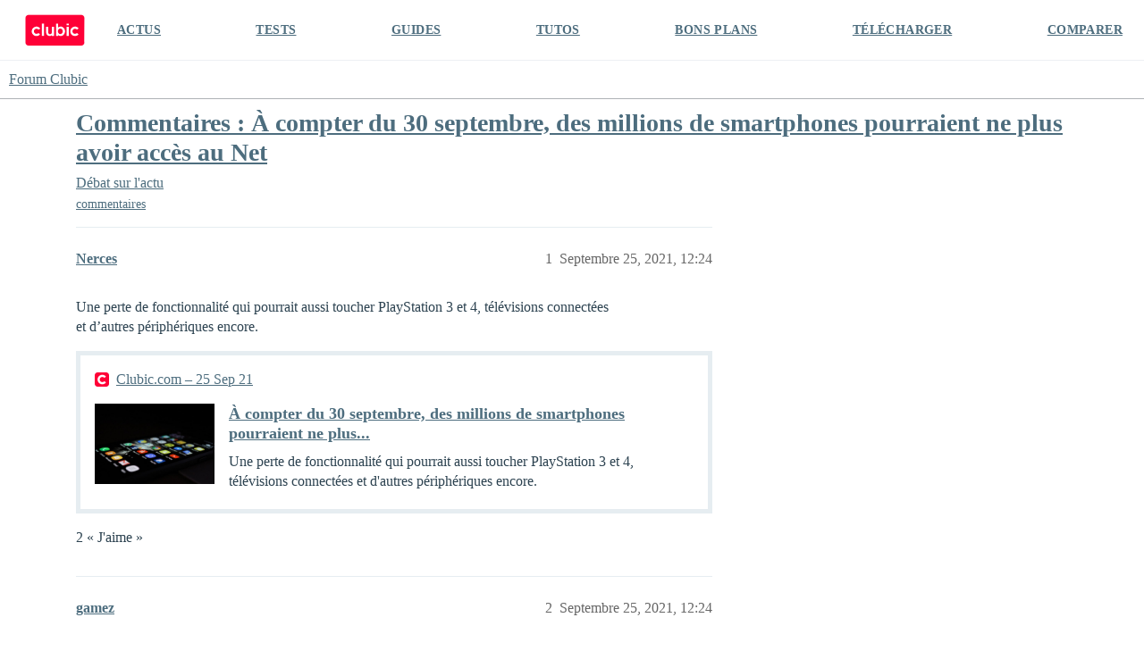

--- FILE ---
content_type: text/html; charset=utf-8
request_url: https://forum.clubic.com/t/commentaires-a-compter-du-30-septembre-des-millions-de-smartphones-pourraient-ne-plus-avoir-acces-au-net/452030
body_size: 7877
content:
<!DOCTYPE html>
<html lang="fr">
  <head>
    <meta charset="utf-8">
    <title>Commentaires : À compter du 30 septembre, des millions de smartphones pourraient ne plus avoir accès au Net - Débat sur l&#39;actu - Forum Clubic</title>
    <meta name="description" content="Une perte de fonctionnalité qui pourrait aussi toucher PlayStation 3 et 4, télévisions connectées 
et d’autres périphériques encore. 
https://www.clubic.com/smartphone/iphone/actualite-385953-a-compter-du-30-septembre-de&amp;hellip;">
    <meta name="generator" content="Discourse 3.4.0.beta3-dev - https://github.com/discourse/discourse version fd5ef6896d16385eeadefae1d7558cd3a2cb2a4e">
<link rel="icon" type="image/png" href="https://clubic-discourse.s3.dualstack.eu-west-3.amazonaws.com/optimized/3X/d/0/d087801429a0e14067f0eaed5fba40697cfd6981_2_32x32.png">
<link rel="apple-touch-icon" type="image/png" href="https://clubic-discourse.s3.dualstack.eu-west-3.amazonaws.com/optimized/3X/d/0/d087801429a0e14067f0eaed5fba40697cfd6981_2_180x180.png">
<meta name="theme-color" media="all" content="#FFFFFF">

<meta name="viewport" content="width=device-width, initial-scale=1.0, minimum-scale=1.0, user-scalable=yes, viewport-fit=cover">
<link rel="canonical" href="https://forum.clubic.com/t/commentaires-a-compter-du-30-septembre-des-millions-de-smartphones-pourraient-ne-plus-avoir-acces-au-net/452030" />

<link rel="search" type="application/opensearchdescription+xml" href="https://forum.clubic.com/opensearch.xml" title="Forum Clubic Search">

    <link href="/stylesheets/color_definitions_clubic_1_2_fea581a9d8017ca01fc4ba609afde0e88801757d.css?__ws=forum.clubic.com" media="all" rel="stylesheet" class="light-scheme"/>

  <link href="/stylesheets/desktop_cd3df497ba80709f1a650b6c91f180086ca0b6c7.css?__ws=forum.clubic.com" media="all" rel="stylesheet" data-target="desktop"  />



  <link href="/stylesheets/checklist_cd3df497ba80709f1a650b6c91f180086ca0b6c7.css?__ws=forum.clubic.com" media="all" rel="stylesheet" data-target="checklist"  />
  <link href="/stylesheets/discourse-data-explorer_cd3df497ba80709f1a650b6c91f180086ca0b6c7.css?__ws=forum.clubic.com" media="all" rel="stylesheet" data-target="discourse-data-explorer"  />
  <link href="/stylesheets/discourse-details_cd3df497ba80709f1a650b6c91f180086ca0b6c7.css?__ws=forum.clubic.com" media="all" rel="stylesheet" data-target="discourse-details"  />
  <link href="/stylesheets/discourse-lazy-videos_cd3df497ba80709f1a650b6c91f180086ca0b6c7.css?__ws=forum.clubic.com" media="all" rel="stylesheet" data-target="discourse-lazy-videos"  />
  <link href="/stylesheets/discourse-local-dates_cd3df497ba80709f1a650b6c91f180086ca0b6c7.css?__ws=forum.clubic.com" media="all" rel="stylesheet" data-target="discourse-local-dates"  />
  <link href="/stylesheets/discourse-narrative-bot_cd3df497ba80709f1a650b6c91f180086ca0b6c7.css?__ws=forum.clubic.com" media="all" rel="stylesheet" data-target="discourse-narrative-bot"  />
  <link href="/stylesheets/discourse-presence_cd3df497ba80709f1a650b6c91f180086ca0b6c7.css?__ws=forum.clubic.com" media="all" rel="stylesheet" data-target="discourse-presence"  />
  <link href="/stylesheets/docker_manager_cd3df497ba80709f1a650b6c91f180086ca0b6c7.css?__ws=forum.clubic.com" media="all" rel="stylesheet" data-target="docker_manager"  />
  <link href="/stylesheets/footnote_cd3df497ba80709f1a650b6c91f180086ca0b6c7.css?__ws=forum.clubic.com" media="all" rel="stylesheet" data-target="footnote"  />
  <link href="/stylesheets/poll_cd3df497ba80709f1a650b6c91f180086ca0b6c7.css?__ws=forum.clubic.com" media="all" rel="stylesheet" data-target="poll"  />
  <link href="/stylesheets/spoiler-alert_cd3df497ba80709f1a650b6c91f180086ca0b6c7.css?__ws=forum.clubic.com" media="all" rel="stylesheet" data-target="spoiler-alert"  />
  <link href="/stylesheets/poll_desktop_cd3df497ba80709f1a650b6c91f180086ca0b6c7.css?__ws=forum.clubic.com" media="all" rel="stylesheet" data-target="poll_desktop"  />

  <link href="/stylesheets/desktop_theme_4_33de20473bba072e459c9ea0fdf1cd44bfddb385.css?__ws=forum.clubic.com" media="all" rel="stylesheet" data-target="desktop_theme" data-theme-id="4" data-theme-name="custom header links"/>
<link href="/stylesheets/desktop_theme_2_3aa9c479d91e594f5fbc19d4e942db17d0cf5634.css?__ws=forum.clubic.com" media="all" rel="stylesheet" data-target="desktop_theme" data-theme-id="2" data-theme-name="default"/>

    
    <meta id="data-ga-universal-analytics" data-tracking-code="G-Q10J6CP7F9" data-json="{&quot;cookieDomain&quot;:&quot;clubic.com&quot;}" data-auto-link-domains="">

  <script async src="https://www.googletagmanager.com/gtag/js?id=G-Q10J6CP7F9" nonce="sVfutjKu5eL1lst2ksBok22q5"></script>
  <script defer src="/assets/google-universal-analytics-v4-e154af4adb3c483a3aba7f9a7229b8881cdc5cf369290923d965a2ad30163ae8.js" data-discourse-entrypoint="google-universal-analytics-v4" nonce="sVfutjKu5eL1lst2ksBok22q5"></script>


        <link rel="alternate nofollow" type="application/rss+xml" title="Flux RSS de « Commentaires : À compter du 30 septembre, des millions de smartphones pourraient ne plus avoir accès au Net »" href="https://forum.clubic.com/t/commentaires-a-compter-du-30-septembre-des-millions-de-smartphones-pourraient-ne-plus-avoir-acces-au-net/452030.rss" />
    <meta property="og:site_name" content="Forum Clubic" />
<meta property="og:type" content="website" />
<meta name="twitter:card" content="summary_large_image" />
<meta name="twitter:image" content="https://clubic-discourse.s3.dualstack.eu-west-3.amazonaws.com/original/3X/d/3/d305afefb92d9f0fdda6881b9cfa3e41c9036cd6.png" />
<meta property="og:image" content="https://clubic-discourse.s3.dualstack.eu-west-3.amazonaws.com/original/3X/d/3/d305afefb92d9f0fdda6881b9cfa3e41c9036cd6.png" />
<meta property="og:url" content="https://forum.clubic.com/t/commentaires-a-compter-du-30-septembre-des-millions-de-smartphones-pourraient-ne-plus-avoir-acces-au-net/452030" />
<meta name="twitter:url" content="https://forum.clubic.com/t/commentaires-a-compter-du-30-septembre-des-millions-de-smartphones-pourraient-ne-plus-avoir-acces-au-net/452030" />
<meta property="og:title" content="Commentaires : À compter du 30 septembre, des millions de smartphones pourraient ne plus avoir accès au Net" />
<meta name="twitter:title" content="Commentaires : À compter du 30 septembre, des millions de smartphones pourraient ne plus avoir accès au Net" />
<meta property="og:description" content="Une perte de fonctionnalité qui pourrait aussi toucher PlayStation 3 et 4, télévisions connectées  et d’autres périphériques encore." />
<meta name="twitter:description" content="Une perte de fonctionnalité qui pourrait aussi toucher PlayStation 3 et 4, télévisions connectées  et d’autres périphériques encore." />
<meta property="og:article:section" content="Débat sur l&#39;actu" />
<meta property="og:article:section:color" content="BF1E2E" />
<meta property="og:article:tag" content="commentaires" />
<meta name="twitter:label1" value="Temps de lecture" />
<meta name="twitter:data1" value="2 mins 🕑" />
<meta name="twitter:label2" value="J&#39;aime" />
<meta name="twitter:data2" value="29 ❤" />
<meta property="article:published_time" content="2021-09-25T12:24:37+00:00" />
<meta property="og:ignore_canonical" content="true" />


    
  </head>
  <body class="crawler ">
    <div class="HeaderClubic">
    <div class="LogoClubic"><a href="https://www.clubic.com" data-auto-route="true"><svg fill-rule="evenodd" stroke-miterlimit="10" clip-rule="evenodd" viewBox="0 0 1643 876">
                <path fill="#ff0037" fill-rule="nonzero" stroke="#ff0037" stroke-width="4.17" d="M1539.78 854.271H101.05c-44.063 0-80.113-36.05-80.113-80.121V101.062c0-44.071 36.054-80.125 80.125-80.125h1440.06c44.062 0 80.116 36.059 80.116 80.125 0 0-1.054 479.313-1.333 673.225-.067 44.204-35.921 79.984-80.125 79.984z"></path>
                <path fill="#fff" fill-rule="nonzero" d="M734.973 496.486c0 33.288-29.458 47.963-47.962 47.963-22.367 0-47.958-16.983-47.958-47.963V338.999h-59.459s.446 99.296.446 157.487c0 55.992 46.271 95.963 95.921 95.963 35.792 0 59.012-20.308 59.012-20.308v16.112h59.459V338.999h-59.459v157.487zm-417.592 36.507c-40.921 0-73.567-35.437-68.925-77.295 3.437-31.021 27.996-56.409 58.904-60.734 19.221-2.691 37.2 2.504 51.167 12.817 10.804 7.975 27.704 8.087 38.083-.429l24.504-20.117c-24.579-33.321-64.821-54.375-109.858-52.292-64.738 3-117.925 54.896-122.383 119.546-5.188 75.284 54.337 137.963 128.508 137.963 38.375 0 72.829-16.792 96.429-43.417l-19.15-22.012c-9.871-11.342-26.617-13.721-39.171-5.442-10.933 7.212-24.029 11.412-38.108 11.412"></path>
                <path fill="#fff" d="M1136.38 253.917h59.458v44.875h-59.458zm0 85.079h59.458v249.258h-59.458z"></path>
                <path fill="#fff" fill-rule="nonzero" d="M1366.61 532.993c-39.55 0-71.367-33.095-69.271-73.1 1.796-34.233 29.275-62.604 63.437-65.395 16.296-1.334 31.53 2.975 43.967 11.179 12.896 8.508 30 6.55 40.142-5.104l18.808-21.621c-24.567-28.146-61.171-45.513-101.787-44.063-65.3 2.325-119.309 54.417-123.805 119.6-5.191 75.279 54.338 137.963 128.509 137.963 38.733 0 73.466-17.1 97.083-44.154l-18.817-21.63c-10.025-11.516-27.054-13.845-39.745-5.354-11.017 7.379-24.267 11.679-38.521 11.679m-399.579 6.702c-36.671 0-66.404-34.058-66.404-76.071 0-42.012 29.733-76.071 66.404-76.071 36.675 0 66.404 34.059 66.404 76.071 0 42.013-29.729 76.071-66.404 76.071m10.125-204.892c-25.358 0-48.833 8.842-68.017 23.871V253.92h-59.458v334.333h59.458v-19.675c19.184 15.03 42.659 23.871 68.017 23.871 64.771 0 117.275-57.679 117.275-128.825 0-71.146-52.504-128.821-117.275-128.821"></path>
                <path fill="#fff" d="M464.203 253.917h59.458v334.337h-59.458z"></path>
                </svg></a></div>
    <div class="NavClubic">
        <ul>
            <li><a href="https://www.clubic.com/actualites-informatique/">ACTUS</a></li>
            <li><a href="https://www.clubic.com/test-produit/">TESTS</a></li>
            <li><a href="https://www.clubic.com/guide-achat/">GUIDES</a></li>
            <li><a href="https://www.clubic.com/tutoriel/">TUTOS</a></li>
            <li><a href="https://www.clubic.com/bons-plans/">BONS PLANS</a></li>
            <li><a href="https://www.clubic.com/telecharger/">TÉLÉCHARGER</a></li>
            <li><a href="https://www.clubic.com/comparer/">COMPARER</a></li>
        </ul>
    </div>
</div>
    <header>
  <a href="/">
    Forum Clubic
  </a>
</header>

    <div id="main-outlet" class="wrap" role="main">
        <div id="topic-title">
    <h1>
      <a href="/t/commentaires-a-compter-du-30-septembre-des-millions-de-smartphones-pourraient-ne-plus-avoir-acces-au-net/452030">Commentaires : À compter du 30 septembre, des millions de smartphones pourraient ne plus avoir accès au Net</a>
    </h1>

      <div class="topic-category" itemscope itemtype="http://schema.org/BreadcrumbList">
          <span itemprop="itemListElement" itemscope itemtype="http://schema.org/ListItem">
            <a href="/c/commentaires/5" class="badge-wrapper bullet" itemprop="item">
              <span class='badge-category-bg' style='background-color: #BF1E2E'></span>
              <span class='badge-category clear-badge'>
                <span class='category-name' itemprop='name'>Débat sur l&#39;actu</span>
              </span>
            </a>
            <meta itemprop="position" content="1" />
          </span>
      </div>

      <div class="topic-category">
        <div class='discourse-tags list-tags'>
            <a href='https://forum.clubic.com/tag/commentaires' class='discourse-tag' rel="tag">commentaires</a>
        </div>
      </div>
  </div>

  

    <div itemscope itemtype='http://schema.org/DiscussionForumPosting'>
      <meta itemprop='headline' content='Commentaires : À compter du 30 septembre, des millions de smartphones pourraient ne plus avoir accès au Net'>
      <link itemprop='url' href='https://forum.clubic.com/t/commentaires-a-compter-du-30-septembre-des-millions-de-smartphones-pourraient-ne-plus-avoir-acces-au-net/452030'>
      <meta itemprop='datePublished' content='2021-09-25T12:24:37Z'>
        <meta itemprop='articleSection' content='Débat sur l&#39;actu'>
      <meta itemprop='keywords' content='commentaires'>
      <div itemprop='publisher' itemscope itemtype="http://schema.org/Organization">
        <meta itemprop='name' content='Clubic SAS'>
      </div>


          <div id='post_1'  class='topic-body crawler-post'>
            <div class='crawler-post-meta'>
              <span class="creator" itemprop="author" itemscope itemtype="http://schema.org/Person">
                <a itemprop="url" href='https://forum.clubic.com/u/Nerces'><span itemprop='name'>Nerces</span></a>
                
              </span>

                <link itemprop="mainEntityOfPage" href="https://forum.clubic.com/t/commentaires-a-compter-du-30-septembre-des-millions-de-smartphones-pourraient-ne-plus-avoir-acces-au-net/452030">


              <span class="crawler-post-infos">
                  <time  datetime='2021-09-25T12:24:37Z' class='post-time'>
                    Septembre 25, 2021, 12:24 
                  </time>
                  <meta itemprop='dateModified' content='2021-09-25T12:24:37Z'>
              <span itemprop='position'>1</span>
              </span>
            </div>
            <div class='post' itemprop='text'>
              <p>Une perte de fonctionnalité qui pourrait aussi toucher PlayStation 3 et 4, télévisions connectées<br>
et d’autres périphériques encore.</p>
<aside class="onebox allowlistedgeneric">
  <header class="source">
      <img src="//clubic-discourse.s3.dualstack.eu-west-3.amazonaws.com/original/3X/9/0/90d71a4d76d06912ccca5ccb922e795a2ff4f3ba.png" class="site-icon" width="32" height="32">
      <a href="https://www.clubic.com/smartphone/iphone/actualite-385953-a-compter-du-30-septembre-des-millions-de-smartphones-pourraient-ne-plus-avoir-acces-au-net.html" target="_blank" rel="noopener" title="02:05PM - 25 September 2021">Clubic.com – 25 Sep 21</a>
  </header>
  <article class="onebox-body">
    <div class="aspect-image" style="--aspect-ratio:690/460;"><img src="//clubic-discourse.s3.dualstack.eu-west-3.amazonaws.com/optimized/3X/1/0/10498f610d73016060c46590bfa3d4b29a7b09df_2_690x460.jpeg" class="thumbnail" width="690" height="460" srcset="//clubic-discourse.s3.dualstack.eu-west-3.amazonaws.com/optimized/3X/1/0/10498f610d73016060c46590bfa3d4b29a7b09df_2_690x460.jpeg, //clubic-discourse.s3.dualstack.eu-west-3.amazonaws.com/original/3X/1/0/10498f610d73016060c46590bfa3d4b29a7b09df.jpeg 1.5x, //clubic-discourse.s3.dualstack.eu-west-3.amazonaws.com/original/3X/1/0/10498f610d73016060c46590bfa3d4b29a7b09df.jpeg 2x" data-small-upload="//clubic-discourse.s3.dualstack.eu-west-3.amazonaws.com/optimized/3X/1/0/10498f610d73016060c46590bfa3d4b29a7b09df_2_10x10.png"></div>

<h3><a href="https://www.clubic.com/smartphone/iphone/actualite-385953-a-compter-du-30-septembre-des-millions-de-smartphones-pourraient-ne-plus-avoir-acces-au-net.html" target="_blank" rel="noopener">À compter du 30 septembre, des millions de smartphones pourraient ne plus...</a></h3>

<p>Une perte de fonctionnalité qui pourrait aussi toucher PlayStation 3 et 4, télévisions connectées
 et d'autres périphériques encore.</p>


  </article>
  <div class="onebox-metadata">
    
    
  </div>
  <div style="clear: both"></div>
</aside>

            </div>

            <div itemprop="interactionStatistic" itemscope itemtype="http://schema.org/InteractionCounter">
              <meta itemprop="interactionType" content="http://schema.org/LikeAction"/>
              <meta itemprop="userInteractionCount" content="2" />
              <span class='post-likes'>2 « J&#39;aime »</span>
            </div>

          </div>
          <div id='post_2' itemprop='comment' itemscope itemtype='http://schema.org/Comment' class='topic-body crawler-post'>
            <div class='crawler-post-meta'>
              <span class="creator" itemprop="author" itemscope itemtype="http://schema.org/Person">
                <a itemprop="url" href='https://forum.clubic.com/u/gamez'><span itemprop='name'>gamez</span></a>
                
              </span>



              <span class="crawler-post-infos">
                  <time itemprop='datePublished' datetime='2021-09-25T12:24:37Z' class='post-time'>
                    Septembre 25, 2021, 12:24 
                  </time>
                  <meta itemprop='dateModified' content='2021-09-25T12:24:37Z'>
              <span itemprop='position'>2</span>
              </span>
            </div>
            <div class='post' itemprop='text'>
              <p>triste époque</p>
            </div>

            <div itemprop="interactionStatistic" itemscope itemtype="http://schema.org/InteractionCounter">
              <meta itemprop="interactionType" content="http://schema.org/LikeAction"/>
              <meta itemprop="userInteractionCount" content="2" />
              <span class='post-likes'>2 « J&#39;aime »</span>
            </div>

          </div>
          <div id='post_4' itemprop='comment' itemscope itemtype='http://schema.org/Comment' class='topic-body crawler-post'>
            <div class='crawler-post-meta'>
              <span class="creator" itemprop="author" itemscope itemtype="http://schema.org/Person">
                <a itemprop="url" href='https://forum.clubic.com/u/Oncle_Picsou'><span itemprop='name'>Oncle_Picsou</span></a>
                
              </span>



              <span class="crawler-post-infos">
                  <time itemprop='datePublished' datetime='2021-09-25T12:41:44Z' class='post-time'>
                    Septembre 25, 2021, 12:41 
                  </time>
                  <meta itemprop='dateModified' content='2021-09-25T12:41:44Z'>
              <span itemprop='position'>4</span>
              </span>
            </div>
            <div class='post' itemprop='text'>
              <p>Ca ne changerait rien, Android 2.3.6 datant de 2011</p>
            </div>

            <div itemprop="interactionStatistic" itemscope itemtype="http://schema.org/InteractionCounter">
              <meta itemprop="interactionType" content="http://schema.org/LikeAction"/>
              <meta itemprop="userInteractionCount" content="0" />
              <span class='post-likes'></span>
            </div>

          </div>
          <div id='post_5' itemprop='comment' itemscope itemtype='http://schema.org/Comment' class='topic-body crawler-post'>
            <div class='crawler-post-meta'>
              <span class="creator" itemprop="author" itemscope itemtype="http://schema.org/Person">
                <a itemprop="url" href='https://forum.clubic.com/u/thunderboy'><span itemprop='name'>thunderboy</span></a>
                
              </span>



              <span class="crawler-post-infos">
                  <time itemprop='datePublished' datetime='2021-09-25T13:06:56Z' class='post-time'>
                    Septembre 25, 2021,  1:06 
                  </time>
                  <meta itemprop='dateModified' content='2021-09-25T13:06:56Z'>
              <span itemprop='position'>5</span>
              </span>
            </div>
            <div class='post' itemprop='text'>
              <p>Effectivement, Android 2.3.6 en 2021 et 7.1.1 en 2024, ça ne concernera que des smartphones de plus de 5 ans, largement.<br>
Reste à voir l’utilité de cette obsolescence programmée, et la multiplication des versions d’Android à une vitesse folle…</p>
            </div>

            <div itemprop="interactionStatistic" itemscope itemtype="http://schema.org/InteractionCounter">
              <meta itemprop="interactionType" content="http://schema.org/LikeAction"/>
              <meta itemprop="userInteractionCount" content="3" />
              <span class='post-likes'>3 « J&#39;aime »</span>
            </div>

          </div>
          <div id='post_6' itemprop='comment' itemscope itemtype='http://schema.org/Comment' class='topic-body crawler-post'>
            <div class='crawler-post-meta'>
              <span class="creator" itemprop="author" itemscope itemtype="http://schema.org/Person">
                <a itemprop="url" href='https://forum.clubic.com/u/MattS32'><span itemprop='name'>MattS32</span></a>
                
              </span>



              <span class="crawler-post-infos">
                  <time itemprop='datePublished' datetime='2021-09-25T13:24:47Z' class='post-time'>
                    Septembre 25, 2021,  1:24 
                  </time>
                  <meta itemprop='dateModified' content='2021-09-25T13:24:47Z'>
              <span itemprop='position'>6</span>
              </span>
            </div>
            <div class='post' itemprop='text'>
              <aside class="quote no-group" data-username="thunderboy" data-post="5" data-topic="452030">
<div class="title">
<div class="quote-controls"></div>
<img alt="" width="20" height="20" src="https://forum.clubic.com/letter_avatar_proxy/v2/letter/t/3be4f8/40.png" class="avatar"> thunderboy:</div>
<blockquote>
<p>Reste à voir l’utilité de cette obsolescence programmée, et la multiplication des versions d’Android à une vitesse folle…</p>
</blockquote>
</aside>
<p>Une version par an, c’est pas une vitesse particulièrement folle, et de toute façon sortir des versions moins souvent ne changerait fondamentalement rien au problème dont on parle ici, qui est lié au délai d’expiration des certificats. Qu’il y ait 5 ou 10 versions du système en dix ans ne changera rien à ce délai.</p>
<p>Par contre il faudrait imposer que tous les OS aient une gestion standardisée des certificats racine intégrés à l’OS pour qu’ils puissent être mis à jour par l’utilisateur indépendamment de l’éditeur/fabricant, et donc même sur un système qui ne reçoit plus de mises à jour.</p>
            </div>

            <div itemprop="interactionStatistic" itemscope itemtype="http://schema.org/InteractionCounter">
              <meta itemprop="interactionType" content="http://schema.org/LikeAction"/>
              <meta itemprop="userInteractionCount" content="4" />
              <span class='post-likes'>4 « J&#39;aime »</span>
            </div>

          </div>
          <div id='post_7' itemprop='comment' itemscope itemtype='http://schema.org/Comment' class='topic-body crawler-post'>
            <div class='crawler-post-meta'>
              <span class="creator" itemprop="author" itemscope itemtype="http://schema.org/Person">
                <a itemprop="url" href='https://forum.clubic.com/u/Highmac'><span itemprop='name'>Highmac</span></a>
                
              </span>



              <span class="crawler-post-infos">
                  <time itemprop='datePublished' datetime='2021-09-25T14:15:52Z' class='post-time'>
                    Septembre 25, 2021,  2:15 
                  </time>
                  <meta itemprop='dateModified' content='2021-09-25T14:15:52Z'>
              <span itemprop='position'>7</span>
              </span>
            </div>
            <div class='post' itemprop='text'>
              <p>On va tomber sur un OS !</p>
            </div>

            <div itemprop="interactionStatistic" itemscope itemtype="http://schema.org/InteractionCounter">
              <meta itemprop="interactionType" content="http://schema.org/LikeAction"/>
              <meta itemprop="userInteractionCount" content="7" />
              <span class='post-likes'>7 « J&#39;aime »</span>
            </div>

          </div>
          <div id='post_8' itemprop='comment' itemscope itemtype='http://schema.org/Comment' class='topic-body crawler-post'>
            <div class='crawler-post-meta'>
              <span class="creator" itemprop="author" itemscope itemtype="http://schema.org/Person">
                <a itemprop="url" href='https://forum.clubic.com/u/Aloyse57'><span itemprop='name'>Aloyse57</span></a>
                
              </span>



              <span class="crawler-post-infos">
                  <time itemprop='datePublished' datetime='2021-09-25T14:42:58Z' class='post-time'>
                    Septembre 25, 2021,  2:42 
                  </time>
                  <meta itemprop='dateModified' content='2021-09-25T14:42:58Z'>
              <span itemprop='position'>8</span>
              </span>
            </div>
            <div class='post' itemprop='text'>
              <p>Et les TV, on ne les change pas tous les 5 ans. Idem, les AppleTV et autres appareils du même cru.</p>
            </div>

            <div itemprop="interactionStatistic" itemscope itemtype="http://schema.org/InteractionCounter">
              <meta itemprop="interactionType" content="http://schema.org/LikeAction"/>
              <meta itemprop="userInteractionCount" content="0" />
              <span class='post-likes'></span>
            </div>

          </div>
          <div id='post_9' itemprop='comment' itemscope itemtype='http://schema.org/Comment' class='topic-body crawler-post'>
            <div class='crawler-post-meta'>
              <span class="creator" itemprop="author" itemscope itemtype="http://schema.org/Person">
                <a itemprop="url" href='https://forum.clubic.com/u/Anne-Onyman'><span itemprop='name'>Anne-Onyman</span></a>
                
              </span>



              <span class="crawler-post-infos">
                  <time itemprop='datePublished' datetime='2021-09-25T15:14:40Z' class='post-time'>
                    Septembre 25, 2021,  3:14 
                  </time>
                  <meta itemprop='dateModified' content='2021-09-25T15:14:40Z'>
              <span itemprop='position'>9</span>
              </span>
            </div>
            <div class='post' itemprop='text'>
              <p>Le titre de l’article ferait presque croire à un roman dystopique. Mais non <img src="https://forum.clubic.com/images/emoji/twitter/frowning.png?v=9" title=":frowning:" class="emoji" alt=":frowning:"><br>
J’imagine l’action, 1er octobre, je me connecte pour faire le tour des news Clubic. Et là, la loose : connexion impossible, erreur de certificat <img src="https://forum.clubic.com/images/emoji/twitter/sob.png?v=9" title=":sob:" class="emoji" alt=":sob:">. Pas de bol je me dis, bon ben je regarderai ce que je peux faire depuis le pc du bureau… Double loose, pour mettre à jour mon téléphone pour pouvoir le reconnecter au web, il faut… Pouvoir me connecter <img src="https://forum.clubic.com/images/emoji/twitter/scream.png?v=9" title=":scream:" class="emoji" alt=":scream:">.</p>
            </div>

            <div itemprop="interactionStatistic" itemscope itemtype="http://schema.org/InteractionCounter">
              <meta itemprop="interactionType" content="http://schema.org/LikeAction"/>
              <meta itemprop="userInteractionCount" content="0" />
              <span class='post-likes'></span>
            </div>

          </div>
          <div id='post_10' itemprop='comment' itemscope itemtype='http://schema.org/Comment' class='topic-body crawler-post'>
            <div class='crawler-post-meta'>
              <span class="creator" itemprop="author" itemscope itemtype="http://schema.org/Person">
                <a itemprop="url" href='https://forum.clubic.com/u/yam103'><span itemprop='name'>yam103</span></a>
                
              </span>



              <span class="crawler-post-infos">
                  <time itemprop='datePublished' datetime='2021-09-25T15:48:26Z' class='post-time'>
                    Septembre 25, 2021,  3:48 
                  </time>
                  <meta itemprop='dateModified' content='2021-09-25T15:48:26Z'>
              <span itemprop='position'>10</span>
              </span>
            </div>
            <div class='post' itemprop='text'>
              <p>Article anxiogène. Dans la plupart des cas, on peut ajouter manuellement des autorités de certification. Sur Android, au pire on a un message d’avertissement du genre ‹&nbsp;vos connexions sécurisées peuvent être écoutées&nbsp;›.</p>
            </div>

            <div itemprop="interactionStatistic" itemscope itemtype="http://schema.org/InteractionCounter">
              <meta itemprop="interactionType" content="http://schema.org/LikeAction"/>
              <meta itemprop="userInteractionCount" content="2" />
              <span class='post-likes'>2 « J&#39;aime »</span>
            </div>

          </div>
          <div id='post_11' itemprop='comment' itemscope itemtype='http://schema.org/Comment' class='topic-body crawler-post'>
            <div class='crawler-post-meta'>
              <span class="creator" itemprop="author" itemscope itemtype="http://schema.org/Person">
                <a itemprop="url" href='https://forum.clubic.com/u/maxxi'><span itemprop='name'>maxxi</span></a>
                
              </span>



              <span class="crawler-post-infos">
                  <time itemprop='datePublished' datetime='2021-09-25T16:18:06Z' class='post-time'>
                    Septembre 25, 2021,  4:18 
                  </time>
                  <meta itemprop='dateModified' content='2021-09-25T16:18:06Z'>
              <span itemprop='position'>11</span>
              </span>
            </div>
            <div class='post' itemprop='text'>
              <p>Tout le monde se souvient de l’arnaque du passage à l’an 2000 qui a surtout fait gagner des milliards de dollars au marché IT !</p>
            </div>

            <div itemprop="interactionStatistic" itemscope itemtype="http://schema.org/InteractionCounter">
              <meta itemprop="interactionType" content="http://schema.org/LikeAction"/>
              <meta itemprop="userInteractionCount" content="4" />
              <span class='post-likes'>4 « J&#39;aime »</span>
            </div>

          </div>
          <div id='post_12' itemprop='comment' itemscope itemtype='http://schema.org/Comment' class='topic-body crawler-post'>
            <div class='crawler-post-meta'>
              <span class="creator" itemprop="author" itemscope itemtype="http://schema.org/Person">
                <a itemprop="url" href='https://forum.clubic.com/u/MattS32'><span itemprop='name'>MattS32</span></a>
                
              </span>



              <span class="crawler-post-infos">
                  <time itemprop='datePublished' datetime='2021-09-25T17:17:54Z' class='post-time'>
                    Septembre 25, 2021,  5:17 
                  </time>
                  <meta itemprop='dateModified' content='2021-09-25T17:17:54Z'>
              <span itemprop='position'>12</span>
              </span>
            </div>
            <div class='post' itemprop='text'>
              <p>C’était tout sauf une arnaque. C’est justement parce que les boîtes d’IT se sont mobilisées pendant les années précédentes que tout s’est finalement bien passé.</p>
            </div>

            <div itemprop="interactionStatistic" itemscope itemtype="http://schema.org/InteractionCounter">
              <meta itemprop="interactionType" content="http://schema.org/LikeAction"/>
              <meta itemprop="userInteractionCount" content="3" />
              <span class='post-likes'>3 « J&#39;aime »</span>
            </div>

          </div>
          <div id='post_13' itemprop='comment' itemscope itemtype='http://schema.org/Comment' class='topic-body crawler-post'>
            <div class='crawler-post-meta'>
              <span class="creator" itemprop="author" itemscope itemtype="http://schema.org/Person">
                <a itemprop="url" href='https://forum.clubic.com/u/Francis7'><span itemprop='name'>Francis7</span></a>
                
              </span>



              <span class="crawler-post-infos">
                  <time itemprop='datePublished' datetime='2021-09-25T20:55:00Z' class='post-time'>
                    Septembre 25, 2021,  8:55 
                  </time>
                  <meta itemprop='dateModified' content='2021-09-25T20:55:00Z'>
              <span itemprop='position'>13</span>
              </span>
            </div>
            <div class='post' itemprop='text'>
              <p>Quelque chose me dit que le passage à Windows 11 a quelque chose à voir.<br>
Vu qu’il sera compatible avec le PlayStore (Android/Amazon).</p>
<p>Android aussi cherche à réduire la diversité des versions installées.</p>
            </div>

            <div itemprop="interactionStatistic" itemscope itemtype="http://schema.org/InteractionCounter">
              <meta itemprop="interactionType" content="http://schema.org/LikeAction"/>
              <meta itemprop="userInteractionCount" content="0" />
              <span class='post-likes'></span>
            </div>

          </div>
          <div id='post_14' itemprop='comment' itemscope itemtype='http://schema.org/Comment' class='topic-body crawler-post'>
            <div class='crawler-post-meta'>
              <span class="creator" itemprop="author" itemscope itemtype="http://schema.org/Person">
                <a itemprop="url" href='https://forum.clubic.com/u/MattS32'><span itemprop='name'>MattS32</span></a>
                
              </span>



              <span class="crawler-post-infos">
                  <time itemprop='datePublished' datetime='2021-09-25T21:04:26Z' class='post-time'>
                    Septembre 25, 2021,  9:04 
                  </time>
                  <meta itemprop='dateModified' content='2021-09-25T21:09:39Z'>
              <span itemprop='position'>14</span>
              </span>
            </div>
            <div class='post' itemprop='text'>
              <p>Non, strictement rien à voir… C’est juste une bête question de date d’expiration de certificats, certificats qui ont été générés il y a des années, par une boîte totalement indépendante de Microsoft et Google, qui n’en avait donc rien à foutre de leurs intérêts (et de toute façon à l’époque la date de sortie de Windows 11 n’était sans doute pas fixé).</p>
<p>En fait, quand ce certificat a été généré, et donc, sa date d’expiration fixée, Windows 11 n’était même pas encore un projet pour Microsoft, qui était en train de travailler sur Windows XP, et Android n’existait même pas, Google n’était encore qu’une petite startup : ce certificat a été généré le 30 septembre 2000.</p>
<p>Et Windows 11 ne sera pas compatible avec le Play Store.</p>
            </div>

            <div itemprop="interactionStatistic" itemscope itemtype="http://schema.org/InteractionCounter">
              <meta itemprop="interactionType" content="http://schema.org/LikeAction"/>
              <meta itemprop="userInteractionCount" content="2" />
              <span class='post-likes'>2 « J&#39;aime »</span>
            </div>

          </div>
          <div id='post_15' itemprop='comment' itemscope itemtype='http://schema.org/Comment' class='topic-body crawler-post'>
            <div class='crawler-post-meta'>
              <span class="creator" itemprop="author" itemscope itemtype="http://schema.org/Person">
                <a itemprop="url" href='https://forum.clubic.com/u/Francis7'><span itemprop='name'>Francis7</span></a>
                
              </span>



              <span class="crawler-post-infos">
                  <time itemprop='datePublished' datetime='2021-09-25T21:16:45Z' class='post-time'>
                    Septembre 25, 2021,  9:16 
                  </time>
                  <meta itemprop='dateModified' content='2021-09-25T21:16:45Z'>
              <span itemprop='position'>15</span>
              </span>
            </div>
            <div class='post' itemprop='text'>
              <p>Merci pour ces précisions. <img src="https://forum.clubic.com/images/emoji/twitter/slight_smile.png?v=9" title=":slight_smile:" class="emoji" alt=":slight_smile:"></p>
            </div>

            <div itemprop="interactionStatistic" itemscope itemtype="http://schema.org/InteractionCounter">
              <meta itemprop="interactionType" content="http://schema.org/LikeAction"/>
              <meta itemprop="userInteractionCount" content="0" />
              <span class='post-likes'></span>
            </div>

          </div>
          <div id='post_16' itemprop='comment' itemscope itemtype='http://schema.org/Comment' class='topic-body crawler-post'>
            <div class='crawler-post-meta'>
              <span class="creator" itemprop="author" itemscope itemtype="http://schema.org/Person">
                <a itemprop="url" href='https://forum.clubic.com/u/bmustang'><span itemprop='name'>bmustang</span></a>
                
              </span>



              <span class="crawler-post-infos">
                  <time itemprop='datePublished' datetime='2021-09-25T22:31:32Z' class='post-time'>
                    Septembre 25, 2021, 10:31 
                  </time>
                  <meta itemprop='dateModified' content='2021-09-25T22:31:32Z'>
              <span itemprop='position'>16</span>
              </span>
            </div>
            <div class='post' itemprop='text'>
              <p>préparez vous a installer firefox avant le 30/09</p>
            </div>

            <div itemprop="interactionStatistic" itemscope itemtype="http://schema.org/InteractionCounter">
              <meta itemprop="interactionType" content="http://schema.org/LikeAction"/>
              <meta itemprop="userInteractionCount" content="0" />
              <span class='post-likes'></span>
            </div>

          </div>
          <div id='post_17' itemprop='comment' itemscope itemtype='http://schema.org/Comment' class='topic-body crawler-post'>
            <div class='crawler-post-meta'>
              <span class="creator" itemprop="author" itemscope itemtype="http://schema.org/Person">
                <a itemprop="url" href='https://forum.clubic.com/u/kiwi5'><span itemprop='name'>kiwi5</span></a>
                
              </span>



              <span class="crawler-post-infos">
                  <time itemprop='datePublished' datetime='2021-09-26T03:21:21Z' class='post-time'>
                    Septembre 26, 2021,  3:21 
                  </time>
                  <meta itemprop='dateModified' content='2021-09-26T03:21:21Z'>
              <span itemprop='position'>17</span>
              </span>
            </div>
            <div class='post' itemprop='text'>
              <p>tu peux refaire ta phrase en francais? - fais en un critere d’achat, il me semble que ufc publie souvent des tests a ce sujet</p>
            </div>

            <div itemprop="interactionStatistic" itemscope itemtype="http://schema.org/InteractionCounter">
              <meta itemprop="interactionType" content="http://schema.org/LikeAction"/>
              <meta itemprop="userInteractionCount" content="0" />
              <span class='post-likes'></span>
            </div>

          </div>
          <div id='post_18' itemprop='comment' itemscope itemtype='http://schema.org/Comment' class='topic-body crawler-post'>
            <div class='crawler-post-meta'>
              <span class="creator" itemprop="author" itemscope itemtype="http://schema.org/Person">
                <a itemprop="url" href='https://forum.clubic.com/u/kiwi5'><span itemprop='name'>kiwi5</span></a>
                
              </span>



              <span class="crawler-post-infos">
                  <time itemprop='datePublished' datetime='2021-09-26T03:22:53Z' class='post-time'>
                    Septembre 26, 2021,  3:22 
                  </time>
                  <meta itemprop='dateModified' content='2021-09-26T03:22:53Z'>
              <span itemprop='position'>18</span>
              </span>
            </div>
            <div class='post' itemprop='text'>
              <p>je me souviens surtout que tout le monde s’en tapait</p>
            </div>

            <div itemprop="interactionStatistic" itemscope itemtype="http://schema.org/InteractionCounter">
              <meta itemprop="interactionType" content="http://schema.org/LikeAction"/>
              <meta itemprop="userInteractionCount" content="0" />
              <span class='post-likes'></span>
            </div>

          </div>
          <div id='post_19' itemprop='comment' itemscope itemtype='http://schema.org/Comment' class='topic-body crawler-post'>
            <div class='crawler-post-meta'>
              <span class="creator" itemprop="author" itemscope itemtype="http://schema.org/Person">
                <a itemprop="url" href='https://forum.clubic.com/u/jvachez'><span itemprop='name'>jvachez</span></a>
                
              </span>



              <span class="crawler-post-infos">
                  <time itemprop='datePublished' datetime='2021-09-26T15:58:15Z' class='post-time'>
                    Septembre 26, 2021,  3:58 
                  </time>
                  <meta itemprop='dateModified' content='2021-09-26T15:58:15Z'>
              <span itemprop='position'>19</span>
              </span>
            </div>
            <div class='post' itemprop='text'>
              <p>Il faut filtrer ce chiffre de millions pour ne prendre en compte que les appareils encore utilisés.</p>
            </div>

            <div itemprop="interactionStatistic" itemscope itemtype="http://schema.org/InteractionCounter">
              <meta itemprop="interactionType" content="http://schema.org/LikeAction"/>
              <meta itemprop="userInteractionCount" content="0" />
              <span class='post-likes'></span>
            </div>

          </div>
    </div>


    




    </div>
    <footer class="container wrap">
  <nav class='crawler-nav'>
    <ul>
      <li itemscope itemtype='http://schema.org/SiteNavigationElement'>
        <span itemprop='name'>
          <a href='/' itemprop="url">Accueil </a>
        </span>
      </li>
      <li itemscope itemtype='http://schema.org/SiteNavigationElement'>
        <span itemprop='name'>
          <a href='/categories' itemprop="url">Catégories </a>
        </span>
      </li>
      <li itemscope itemtype='http://schema.org/SiteNavigationElement'>
        <span itemprop='name'>
          <a href='/guidelines' itemprop="url">Lignes directrices </a>
        </span>
      </li>
        <li itemscope itemtype='http://schema.org/SiteNavigationElement'>
          <span itemprop='name'>
            <a href='/tos' itemprop="url">Conditions générales d&#39;utilisation </a>
          </span>
        </li>
        <li itemscope itemtype='http://schema.org/SiteNavigationElement'>
          <span itemprop='name'>
            <a href='https://www.clubic.com/politique_de_confidentialite/' itemprop="url">Politique de confidentialité </a>
          </span>
        </li>
    </ul>
  </nav>
  <p class='powered-by-link'>Optimisé par <a href="https://www.discourse.org">Discourse</a>, le rendu est meilleur quand JavaScript est activé.</p>
</footer>

    
    
<script defer="" src="/theme-javascripts/0eb031204e51945f37470fcc8908f6f1748986e3.js?__ws=forum.clubic.com" data-theme-id="2" nonce="sVfutjKu5eL1lst2ksBok22q5"></script>

  </body>
  
</html>


--- FILE ---
content_type: text/css
request_url: https://forum.clubic.com/stylesheets/desktop_theme_2_3aa9c479d91e594f5fbc19d4e942db17d0cf5634.css?__ws=forum.clubic.com
body_size: 2380
content:
@font-face{font-family:"Inter UI";font-style:normal;font-weight:400;src:url(//clubic-discourse.s3.dualstack.eu-west-3.amazonaws.com/original/2X/2/21178040c070176c06653b76d42b1e19810c2df0.woff2) format("woff2"),url(//clubic-discourse.s3.dualstack.eu-west-3.amazonaws.com/original/2X/b/b4b3f783cf2c14cafb4be44901ce8d72647ba648.woff) format("woff")}@font-face{font-family:"Inter UI";font-style:normal;font-weight:700;src:url(//clubic-discourse.s3.dualstack.eu-west-3.amazonaws.com/original/2X/e/e2489fba31a1d3b5e1468b50624a89980bae4c3e.woff2) format("woff2"),url(//clubic-discourse.s3.dualstack.eu-west-3.amazonaws.com/original/2X/6/6156cd8de85da8fca92d9b3117038c9842725fc4.woff) format("woff")}body{font-family:"Inter UI","Helvetica",Arial,sans-serif;-webkit-font-smoothing:antialiased;-moz-osx-font-smoothing:grayscale}#site-text-logo{background:#fff}.btn,.select-kit.combo-box.category-drop .category-drop-header{border-radius:3px}.unread-private-messages{background:#ff0037}#create-topic,.btn-primary{background:#5d6c8a;color:#fff}#create-topic .d-icon{color:#fff}#create-topic:hover,.btn-primary:hover{background:#586783}.nav-pills>li.active>a,.nav-pills>li>a:hover,.nav-pills>li>a.active{background:#fff;color:#202b44;border-bottom:2px solid #ff0037}.d-header-icons .icon:hover,.d-header-icons .icon:focus,nav.post-controls .like-button:hover,nav.post-controls button.d-hover,nav.post-controls button:focus{background:none}.topic-status .fa-lock{color:#df2d2a}.username.new-user a{color:#202b44}.admin-controls .nav-pills>li a.active,.admin-controls .nav-pills>li>a:hover{background:#dfe3ea}.composer-popup{background:#edf0f4;box-shadow:none;border-radius:3px}input[type=text],input[type=password],input[type=datetime],input[type=datetime-local],input[type=date],input[type=month],input[type=time],input[type=week],input[type=number],input[type=email],input[type=url],input[type=search],input[type=tel],input[type=color],.select-kit.combo-box .select-kit-header,.d-editor-textarea-wrapper{border-radius:3px;border-color:#d0d6e0}input[type=text]:focus,input[type=password]:focus,input[type=datetime]:focus,input[type=datetime-local]:focus,input[type=date]:focus,input[type=month]:focus,input[type=time]:focus,input[type=week]:focus,input[type=number]:focus,input[type=email]:focus,input[type=url]:focus,input[type=search]:focus,input[type=tel]:focus,input[type=color]:focus,.select-kit.combo-box .select-kit-header.is-focused{border-color:#5d6c8a;box-shadow:0 0 6px 0 #5d6c8a}.open .grippie{background:#6c7c9b}#main-outlet{padding-top:74px}.d-header{border-bottom:1px solid #edf0f4;box-shadow:none;padding-top:0}.docked .d-header{position:initial}.category-description{color:#202b44;opacity:.8}.navigation .title{display:none}.modal-inner-container{border-radius:3px}.modal-backdrop{background-color:#202b44}.timeline-container .topic-timeline .timeline-handle{background:#ff0037}nav.post-controls button.d-hover,nav.post-controls button:focus{color:#ff0037}.d-header-icons .unread-notifications{background:#5d6c8a}.fs22{font-size:22px;margin:8px 0 24px}.cl{display:inline-block}.cl-gimmick-red{line-height:normal;width:100%}.docked #main-outlet{padding-top:9px}.topic-body .regular{margin-top:4px}#topic-title{padding-top:0}nav.post-controls .like-button .like-count.regular-likes{margin-right:-6px}.topic-list th,.topic-list td{padding:8px 4px}.topic-list th:first-of-type,.topic-list td:first-of-type{padding-left:0}.topic-list th:last-of-type,.topic-list td:last-of-type{padding-right:0}.topic-list-main-link,.topic-list .main-link,.latest-topic-list-item .main-link,.reply{font-size:14px !important}.number,.relative-date,.topic-meta-data .post-info a{font-size:12px}.topic-list-main-link a.title,.topic-list .main-link a.title,.latest-topic-list-item .main-link a.title{font-weight:500}.post-menu-area{margin:0}.quote-button{border-radius:3px}.timeline-last-read .btn-primary{background:#ff0037}nav.post-controls .like-button .toggle-like,nav.post-controls button{padding:0 4px}nav.post-controls button:active{box-shadow:none;padding:0px 4px}.topic-body{padding-right:0}.topic-body:hover .actions .fade-out,.topic-body .selected .actions .fade-out{opacity:.7}.reply.fade-out{transition:none !important}.reply.fade-out:hover{color:#ff0037;opacity:1 !important;transition:none}.badge-wrapper{position:static}@media screen and (max-width: 768px){.navigation .title{display:inline-block;width:100%;text-align:center;margin:8px 0}.dropdown-content{display:none}}@media screen and (max-width: 1140px){.title-forum h1{padding:0 8px}}.crawler-pagination{visibility:hidden}.HeaderClubic{display:flex;margin:0 auto;align-items:center;border-bottom:1px solid #edf0f4;padding-left:calc((100% - 1256px)/2);padding-right:calc((100% - 1256px)/2);background:#fff}.sticky{position:-webkit-sticky;position:sticky;top:0}.LogoClubic{height:36px;margin-right:32px}.LogoClubic svg{height:36px;width:75px}.NavClubic{flex-grow:1}.NavClubic ul{list-style-type:none;display:flex;justify-content:space-between;margin:0;padding:0}.modal-close .close:hover{color:#ff0037}.NavClubic ul li a{padding:24px 0;font-size:14px;font-weight:bold;letter-spacing:.4px;display:inline-block;color:#202b44}.NavClubic ul li a:hover{color:#f20034}.d-modal.create-account .modal-body{padding:0}.d-modal.create-account .login-form form{padding:15px 0}@media screen and (min-width: 1025px)and (max-width: 1325px){.HeaderClubic{padding:0 24px}}@media screen and (max-width: 1024px){.NavClubic{display:none}.HeaderClubic{justify-content:center;padding:8px 24px}}.modal-backdrop{background:#1f2d35;opacity:.4}.modal-inner-container{color:#202b44;background:#fff}.modal-footer{padding-left:0;padding-right:0}.modal-footer .btn-primary{font-weight:bold;font-size:16px;padding:16px 32px}.close,.close:visited{color:#202b44}.close:hover{color:#ff0037}#login-link{font-weight:bold;font-size:14px}.modal-inner-container{background-color:#fff;border-radius:3px;-webkit-box-shadow:0 2px 6px 0 rgba(0,0,0,.02);box-shadow:0 2px 6px 0 rgba(0,0,0,.02);padding:40px 40px 20px 40px}.modal-header{padding:0;border:none}.modal-header .title h3{font-size:36px}.close,.close:visited{font-size:24px;color:#6c7c9b}#credentials label{color:#303d57}.login-modal #login-form,.create-account #login-form{padding-left:0}.login-modal #login-buttons:not(.hidden),.create-account #login-buttons:not(.hidden){padding-right:0}#forgot-password-link,#new-account-link{font-size:14px;color:#303d57}#new-account-link{font-weight:bold}.login-modal td input,.create-account td input{border-radius:3px;padding:16px;border:1px solid #dfe3ea}.login-modal td input::placeholder,.create-account td input::placeholder{color:#6c7c9b}.d-modal.login-modal .modal-body{padding-top:0}.login-with-email-button{background:#6c7c9b;color:#fff;align-items:center;justify-content:center}.login-with-email-button svg{fill:#fff}.login-with-email-button:hover{background:#6c7c9b;color:#fff}.discourse-no-touch .btn-flat:hover .d-icon{color:#ff0037}.moderator .regular>.cooked{background:none}.moderator .regular>.cooked>p{background:#ff0037;color:#fff;padding:16px}nav.post-controls .like-button:hover button,nav.post-controls .like-button button.like.d-hover,nav.post-controls .like-button button.like-count+.toggle-like.d-hover{background:none}.discourse-no-touch .btn-primary:hover,.discourse-no-touch .btn-primary.btn-hover{background:#586783}@media screen and (min-width: 768px){.modal-inner-container{min-width:600px;width:auto}}@media screen and (max-width: 767px){.d-header #site-text-logo{font-size:20px}.modal-footer .btn-primary,#new-account-link{width:100%}.modal-header .title h3{font-size:24px}.modal-inner-container{padding:20px}#forgot-password-link{font-size:12px}.d-modal.login-modal #login-form textarea,.d-modal.login-modal #login-form input,.d-modal.login-modal #login-form select{font-size:.875rem}}

/*# sourceMappingURL=desktop_theme_2_3aa9c479d91e594f5fbc19d4e942db17d0cf5634.css.map?__ws=forum.clubic.com */
